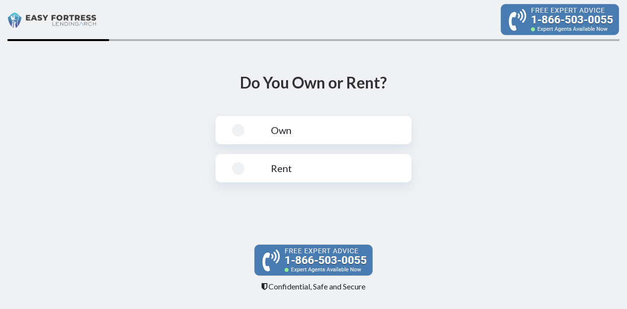

--- FILE ---
content_type: text/css
request_url: https://quotes.easyfortress.com/assets/themes/theme1-3c2efee2d2cd465374eacf6bee61ec76580a4746e8795bf362b923ccca2bf1d4.css
body_size: 407
content:
@import url(https://fonts.googleapis.com/css?family=Source+Sans+Pro:400,600,700&display=swap);body{font-family:"Source Sans Pro", sans-serif !important}.non-iframe-bg,.navbar{background:#EFF1F3 !important}.navbar{border-bottom:none !important}.p-bar{margin-left:0 !important;margin-right:0 !important}.shadow-custom{box-shadow:0px 10px 20px #DBE2EA}.free-answer-card{box-shadow:0px 10px 20px #DBE2EA}.free-answer-card label{font-style:normal;font-weight:600;font-size:16px;color:#818181}.free-answer-card input,.free-answer-card select,.free-answer-card textarea{background:#FFFFFF;border:2px solid rgba(129,129,129,0.2);border-radius:10px}.card{border-radius:10px}.card-custom-sm{margin-bottom:20px !important;height:58px}.card-custom-sm .card-text{font-size:20px}.img-container img{height:30px !important}.page-contents h4,.page-contents h3{font-weight:bold;font-size:32px;line-height:130%;color:#333335}.page-contents h4 small,.page-contents h3 small{font-weight:normal;font-size:20px;line-height:140%;color:#818181}.range-slider .label-custom-sm{font-weight:600;font-size:14px;line-height:100%;color:#9B9B9B;margin-top:15px}.next-button button{width:100%;text-align:center;display:block;border-radius:10px}*,*:before,*:after{box-sizing:border-box}.range-container{max-width:500px;margin:0 auto;flex:none}.range-container .card-body{padding:1rem}.range-slider__range{-webkit-appearance:none;width:100%;height:5px;border-radius:5px;background:#ddd;outline:none;padding:0;margin:0}.range-slider__range::-ms-thumb .range-slider__range::-webkit-slider-thumb{appearance:none;width:20px;height:20px;border-radius:50%;background:#2c3e50;cursor:pointer;-webkit-transition:background 0.15s ease-in-out;-ms-transition:background 0.15s ease-in-out;transition:background 0.15s ease-in-out}.range-slider__range::-ms-thumb .range-slider__range::-webkit-slider-thumb:hover{background:#fff}.range-slider__range:active::-webkit-slider-thumb{background:#fff}.range-slider__range::-moz-range-thumb{width:20px;height:20px;border:0;border-radius:50%;background:#2c3e50;cursor:pointer;-moz-transition:background 0.15s ease-in-out;transition:background 0.15s ease-in-out}.range-slider__range::-moz-range-thumb:hover{background:#ddd}.range-slider__range:active::-moz-range-thumb{background:#ddd}.range-slider__range:focus::-webkit-slider-thumb{box-shadow:0 0 0 3px #fff, 0 0 0 6px #ddd}input[type=range]{-webkit-appearance:none;-moz-appearance:none}input[type=range]:focus{outline-style:none}input[type=range]::-webkit-slider-runnable-track{width:100%;height:3px;cursor:pointer;background:#ddd;border-radius:5px}input[type=range]::-ms-range-progress{border-radius:5px;height:7px;background:#0F3C86}input[type=range]::-webkit-progress-value{border-radius:5px;height:7px;background:#0F3C86}input[type=range]::-webkit-slider-thumb{box-shadow:0 2px 6px 0 rgba(0,0,0,0.33);border:solid 9px #fff;height:30px;width:30px;border-radius:50%;background:#fff;cursor:pointer;-webkit-appearance:none;margin-top:-13px;z-index:100;position:relative}.ranges{position:relative}.ranges .fuller{position:absolute;left:0;bottom:0;border-radius:5px;height:11px}::-moz-range-track{background:#000;border:0}input::-moz-focus-inner,input::-moz-focus-outer{border:0}.four-across-cards{width:60%;display:flex;flex-wrap:wrap;justify-content:center}.four-across-cards .card:hover{background:#fff !important;color:#000}.four-across-cards .card{width:20%;height:auto;margin:10px}.four-across-cards .card .card-body{height:200px}.four-across-cards .card .card-content-row{display:flex;flex-direction:column;align-items:center}.four-across-cards .card .card-content-row .img-container{padding-top:25px;align-items:start;max-width:100%;flex:none;height:75px}.four-across-cards .card .card-content-row .img-container img{height:50px !important}.four-across-cards .card .card-content-row .card-text{text-align:center;font-weight:600;font-size:24px;flex:none;padding:20px 0 0 0;max-height:100px}@media only screen and (max-width: 812px){.free-answer-card .card-body{padding:1rem !important}.p-bar{width:90% !important}.four-across-cards{width:100%}.four-across-cards .card{width:40%}}
